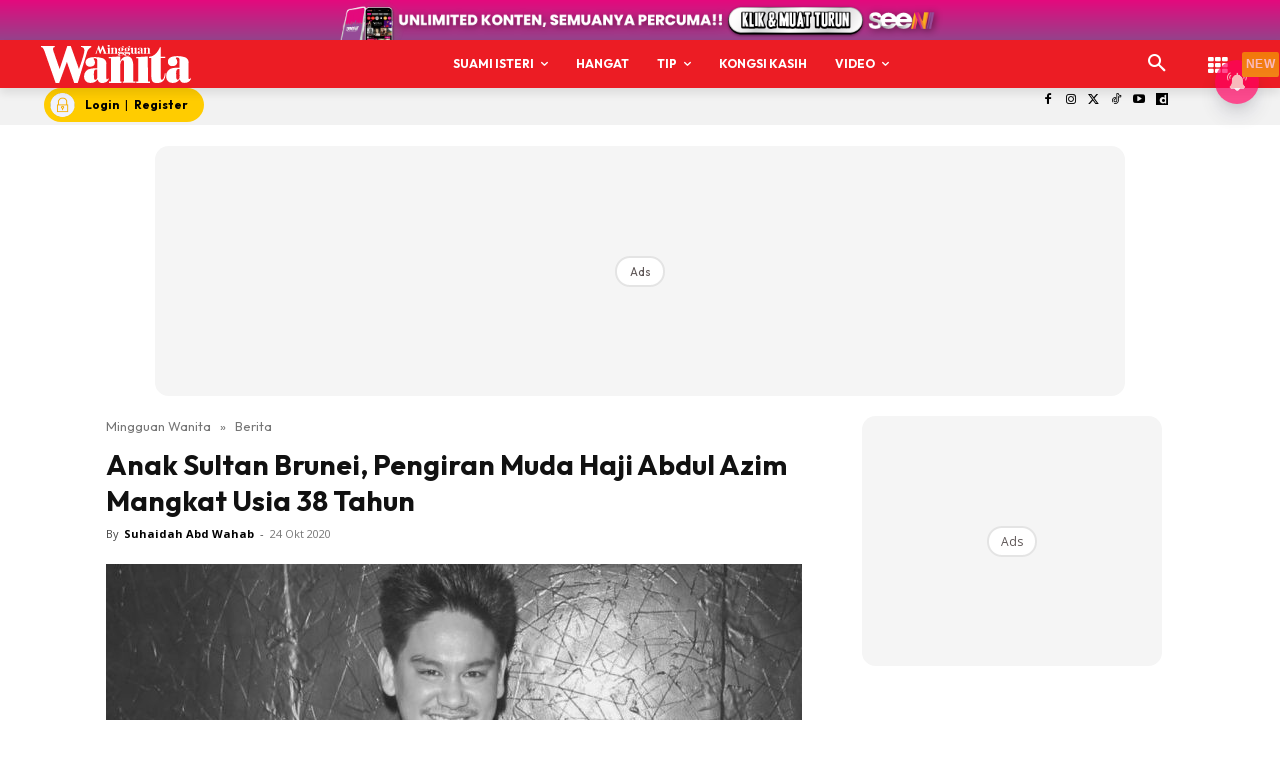

--- FILE ---
content_type: text/html; charset=utf-8
request_url: https://www.google.com/recaptcha/api2/aframe
body_size: 184
content:
<!DOCTYPE HTML><html><head><meta http-equiv="content-type" content="text/html; charset=UTF-8"></head><body><script nonce="MKYS5akodJMILVTdHC_7VQ">/** Anti-fraud and anti-abuse applications only. See google.com/recaptcha */ try{var clients={'sodar':'https://pagead2.googlesyndication.com/pagead/sodar?'};window.addEventListener("message",function(a){try{if(a.source===window.parent){var b=JSON.parse(a.data);var c=clients[b['id']];if(c){var d=document.createElement('img');d.src=c+b['params']+'&rc='+(localStorage.getItem("rc::a")?sessionStorage.getItem("rc::b"):"");window.document.body.appendChild(d);sessionStorage.setItem("rc::e",parseInt(sessionStorage.getItem("rc::e")||0)+1);localStorage.setItem("rc::h",'1768789514681');}}}catch(b){}});window.parent.postMessage("_grecaptcha_ready", "*");}catch(b){}</script></body></html>

--- FILE ---
content_type: application/javascript; charset=utf-8
request_url: https://fundingchoicesmessages.google.com/f/AGSKWxUTLYYzxFNI3JDZqj6E77zYvkc6oQUxz4aYyUWUYqw9GsgzB2nDbp0RL85t2lEyk5iE-uICTwH2GTBnZwlRGnTvzWO395X0yk4tkQd0vaqOpQqMOeIPAVn2Rz7P-qdaRvKt9e_e3P4WIGnoQCTapuVlQLjS_D-OVF31zz026pPq4mw4D2-orqEpPmvz/_/adview?/ads?zone=/ads/exo_/oasisi./pcad.js?
body_size: -1291
content:
window['5d8e36cb-fbce-48a6-a37d-88b3369e9f82'] = true;